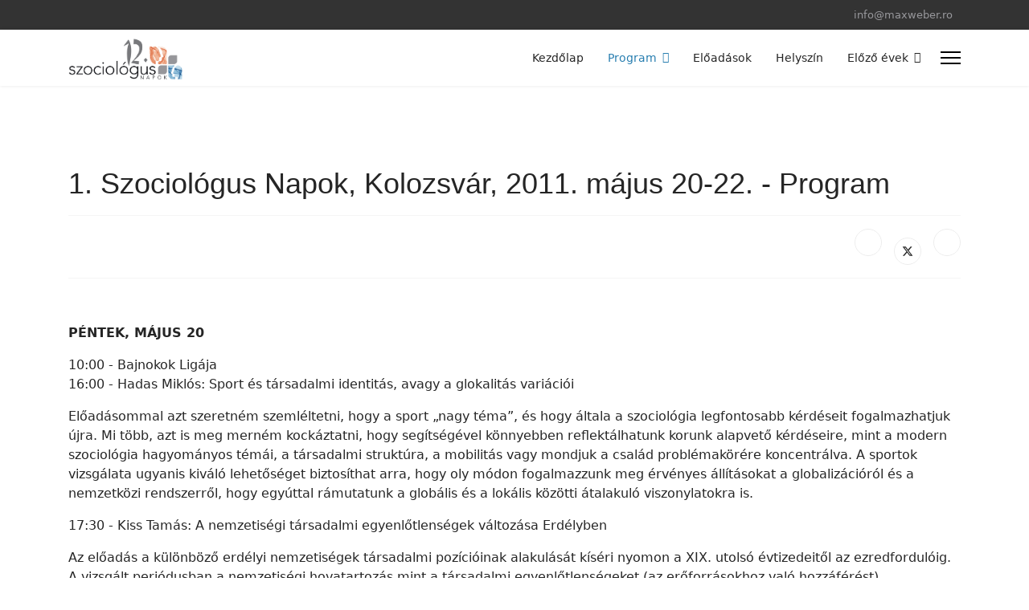

--- FILE ---
content_type: text/html; charset=utf-8
request_url: https://szociologusnapok.ro/regioldal/index.php?option=com_content&view=article&id=20&Itemid=176&lang=hu
body_size: 7066
content:

<!doctype html>
<html lang="hu-hu" dir="ltr">
	<head>
		
		<meta name="viewport" content="width=device-width, initial-scale=1, shrink-to-fit=no">
		<meta charset="utf-8"/>
	<meta name="author" content="Super User"/>
	<meta name="description" content="A 12. Szociológus Napok honlapja - Kolozsvár, 2022. május 11-13."/>
	<meta name="generator" content="Helix Ultimate - The Most Popular Joomla! Template Framework."/>
	<title>Szociológus Napok - 1. Szociológus Napok, 2011</title>
	<link href="/regioldal/templates/shaper_helixultimate/images/favicon.ico" rel="shortcut icon" type="image/vnd.microsoft.icon"/>
	<link href="/regioldal/templates/shaper_helixultimate/css/bootstrap.min.css" rel="stylesheet"/>
	<link href="/regioldal/plugins/system/helixultimate/assets/css/system-j3.min.css" rel="stylesheet"/>
	<link href="/regioldal/templates/shaper_helixultimate/css/template.css" rel="stylesheet"/>
	<link href="/regioldal/templates/shaper_helixultimate/css/presets/default.css" rel="stylesheet"/>
	<style>.sp-reading-progress-bar{position:fixed;z-index:9999;height:5px;background-color:#0345bf;top:0}h1{font-family:'Arial',sans-serif;text-decoration:none}.logo-image{height:56px}.logo-image-phone{height:56px}.logo-image{height:56px}.logo-image-phone{height:56px}</style>
	<script type="application/json" class="joomla-script-options new">{"data":{"breakpoints":{"tablet":991,"mobile":480},"header":{"stickyOffset":"100"}},"csrf.token":"c951a751b197d46e66a5cd53b65f3f75","system.paths":{"root":"\/regioldal","base":"\/regioldal"}}</script>
	<script src="/regioldal/media/jui/js/jquery.min.js?85ae0dd4fe98d450c7e62a5896e72c4c"></script>
	<script src="/regioldal/media/jui/js/jquery-noconflict.js?85ae0dd4fe98d450c7e62a5896e72c4c"></script>
	<script src="/regioldal/media/jui/js/jquery-migrate.min.js?85ae0dd4fe98d450c7e62a5896e72c4c"></script>
	<script src="/regioldal/templates/shaper_helixultimate/js/bootstrap.bundle.min.js"></script>
	<script src="/regioldal/templates/shaper_helixultimate/js/main.js"></script>
	<script src="/regioldal/media/system/js/core.js?85ae0dd4fe98d450c7e62a5896e72c4c"></script>
	<script>template="shaper_helixultimate";</script>
			</head>
	<body class="site helix-ultimate hu com_content com-content view-article layout-default task-none itemid-176 hu-hu ltr sticky-header layout-fluid offcanvas-init offcanvs-position-right">

		
		
		<div class="body-wrapper">
			<div class="body-innerwrapper">
				
	<div class="sticky-header-placeholder"></div>
<div id="sp-top-bar">
	<div class="container">
		<div class="container-inner">
			<div class="row">
				<div id="sp-top1" class="col-lg-6">
					<div class="sp-column text-center text-lg-start">
													<ul class="social-icons"><li class="social-icon-facebook"><a target="_blank" rel="noopener noreferrer" href="https://www.facebook.com/szociologusnapok/" aria-label="Facebook"><span class="fab fa-facebook" aria-hidden="true"></span></a></li><li class="social-icon-youtube"><a target="_blank" rel="noopener noreferrer" href="https://www.youtube.com/channel/UCJKCPJolNDECbFW5KcqO4YQ/playlists" aria-label="Youtube"><span class="fab fa-youtube" aria-hidden="true"></span></a></li></ul>						
												
					</div>
				</div>

				<div id="sp-top2" class="col-lg-6">
					<div class="sp-column text-center text-lg-end">
						
													<ul class="sp-contact-info"><li class="sp-contact-email"><span class="far fa-envelope" aria-hidden="true"></span> <a href="mailto:info@maxweber.ro">info@maxweber.ro</a></li></ul>												
					</div>
				</div>
			</div>
		</div>
	</div>
</div>

<header id="sp-header">
	<div class="container">
		<div class="container-inner">
			<div class="row">
				<!-- Logo -->
				<div id="sp-logo" class="col-auto">
					<div class="sp-column">
						<div class="logo"><a href="/regioldal/">
				<img class='logo-image ' srcset='https://szociologusnapok.ro/regioldal/images/szocnapok2022-logo.png 1x' src='https://szociologusnapok.ro/regioldal/images/szocnapok2022-logo.png' height='56px' alt='Szociológus Napok'/>
				</a></div>						
					</div>
				</div>

				<!-- Menu -->
				<div id="sp-menu" class="col-auto flex-auto">
					<div class="sp-column d-flex justify-content-end align-items-center">
						<nav class="sp-megamenu-wrapper d-flex" role="navigation"><ul class="sp-megamenu-parent menu-animation-fade-up d-none d-lg-block"><li class="sp-menu-item"></li><li class="sp-menu-item"><a href="/regioldal/index.php?option=com_sppagebuilder&amp;view=page&amp;id=7&amp;Itemid=161&amp;lang=hu">Kezdőlap</a></li><li class="sp-menu-item sp-has-child active"><a href="/regioldal/index.php?option=com_content&amp;view=article&amp;id=158&amp;Itemid=168&amp;lang=hu">Program</a><div class="sp-dropdown sp-dropdown-main sp-menu-right" style="width: 240px;"><div class="sp-dropdown-inner"><ul class="sp-dropdown-items"><li class="sp-menu-item"><a href="/regioldal/index.php?option=com_content&amp;view=article&amp;id=150&amp;Itemid=311&amp;lang=hu">11. Szociológus Napok, 2021</a></li><li class="sp-menu-item"><a href="/regioldal/index.php?option=com_content&amp;view=article&amp;id=136&amp;Itemid=283&amp;lang=hu">10. Szociológus Napok, 2020</a></li><li class="sp-menu-item"><a href="/regioldal/index.php?option=com_content&amp;view=article&amp;id=128&amp;Itemid=270&amp;lang=hu">9. Szociológus Napok, 2019</a></li><li class="sp-menu-item"><a href="/regioldal/index.php?option=com_content&amp;view=article&amp;id=21&amp;Itemid=169&amp;lang=hu">8. Szociológus Napok, 2018</a></li><li class="sp-menu-item"><a href="/regioldal/index.php?option=com_content&amp;view=article&amp;id=16&amp;Itemid=170&amp;lang=hu">7. Szociológus Napok, 2017</a></li><li class="sp-menu-item"><a href="/regioldal/index.php?option=com_content&amp;view=article&amp;id=15&amp;Itemid=171&amp;lang=hu">6. Szociológus Napok, 2016</a></li><li class="sp-menu-item"><a href="/regioldal/index.php?option=com_content&amp;view=article&amp;id=14&amp;Itemid=172&amp;lang=hu">5. Szociológus Napok, 2015</a></li><li class="sp-menu-item"><a href="/regioldal/index.php?option=com_content&amp;view=article&amp;id=17&amp;Itemid=173&amp;lang=hu">4. Szociológus Napok, 2014</a></li><li class="sp-menu-item"><a href="/regioldal/index.php?option=com_content&amp;view=article&amp;id=18&amp;Itemid=174&amp;lang=hu">3. Szociológus Napok, 2013</a></li><li class="sp-menu-item"><a href="/regioldal/index.php?option=com_content&amp;view=article&amp;id=19&amp;Itemid=175&amp;lang=hu">2. Szociológus Napok, 2012</a></li><li class="sp-menu-item current-item active"><a aria-current="page" href="/regioldal/index.php?option=com_content&amp;view=article&amp;id=20&amp;Itemid=176&amp;lang=hu">1. Szociológus Napok, 2011</a></li></ul></div></div></li><li class="sp-menu-item"><a href="/regioldal/index.php?option=com_content&amp;view=category&amp;layout=blog&amp;id=13&amp;Itemid=178&amp;lang=hu">Előadások</a></li><li class="sp-menu-item"><a href="/regioldal/index.php?option=com_sppagebuilder&amp;view=page&amp;id=9&amp;Itemid=203&amp;lang=hu">Helyszín</a></li><li class="sp-menu-item sp-has-child"><a href="/regioldal/index.php?option=com_content&amp;view=article&amp;id=95&amp;Itemid=179&amp;lang=hu">Előző évek</a><div class="sp-dropdown sp-dropdown-main sp-dropdown-mega sp-menu-full container" style=""><div class="sp-dropdown-inner"><div class="row"><div class="col-sm-4"><ul class="sp-mega-group"><li class="item-180 menu_item item-header"><a href="/regioldal/index.php?option=com_content&amp;view=category&amp;layout=blog&amp;id=14&amp;Itemid=180&amp;lang=hu">Előző évek előadói</a></li><li class="item-181 menu_item item-header"><a href="/regioldal/index.php?option=com_content&amp;view=category&amp;layout=blog&amp;id=15&amp;Itemid=181&amp;lang=hu">Előző évek előadásai</a></li></ul></div><div class="col-sm-4"><ul class="sp-mega-group"><li class="item-182 menu_item item-header"><a class="sp-group-title" href="/regioldal/index.php?option=com_content&amp;view=article&amp;id=96&amp;Itemid=182&amp;lang=hu">Kísérő rendezvények</a><ul class="sp-mega-group-child sp-dropdown-items"><li class="sp-menu-item"><a href="/regioldal/index.php?option=com_content&amp;view=category&amp;layout=blog&amp;id=16&amp;Itemid=183&amp;lang=hu">Kerekasztalok</a></li><li class="sp-menu-item"><a href="/regioldal/index.php?option=com_content&amp;view=category&amp;layout=blog&amp;id=17&amp;Itemid=184&amp;lang=hu">Lapbemutatók</a></li><li class="sp-menu-item"><a href="/regioldal/index.php?option=com_content&amp;view=article&amp;id=83&amp;Itemid=185&amp;lang=hu">Fényképkiállítás</a></li><li class="sp-menu-item"><a rel="noopener noreferrer" href="http://blkonferencia.blogspot.ro/" target="_blank">Bajnokok Ligája Konferencia</a></li><li class="sp-menu-item"><a href="/regioldal/index.php?option=com_content&amp;view=article&amp;id=71&amp;Itemid=187&amp;lang=hu">Városnézés szociológus szemmel</a></li></ul></li></ul></div><div class="col-sm-4"><ul class="sp-mega-group"><li class="item-189 menu_item item-header"><span class="sp-group-title sp-menu-heading">Galéria</span><ul class="sp-mega-group-child sp-dropdown-items"><li class="sp-menu-item"><a href="/regioldal/index.php?option=com_speasyimagegallery&amp;view=albums&amp;Itemid=106&amp;lang=hu">Fényképek</a></li><li class="sp-menu-item"><a href="/regioldal/index.php?option=com_spsimpleportfolio&amp;view=items&amp;Itemid=190&amp;lang=hu">Videófelvételek</a></li><li class="sp-menu-item"><a href="/regioldal/index.php?option=com_content&amp;view=article&amp;id=90&amp;Itemid=191&amp;lang=hu">Hangfelvételek</a></li></ul></li></ul></div></div></div></div></li></ul><a id="offcanvas-toggler" aria-label="Menu" class="offcanvas-toggler-right" href="#"><div class="burger-icon" aria-hidden="true"><span></span><span></span><span></span></div></a></nav>						

						<!-- Related Modules -->
						<div class="d-none d-lg-flex header-modules align-items-center">
							
													</div>

						<!-- if offcanvas position right -->
													<a id="offcanvas-toggler" aria-label="Menu" title="Menu" class="mega_offcanvas offcanvas-toggler-secondary offcanvas-toggler-right d-flex align-items-center" href="#">
							<div class="burger-icon"><span></span><span></span><span></span></div>
							</a>
											</div>
				</div>
			</div>
		</div>
	</div>
</header>
				
<section id="sp-section-1">

				
	
<div class="row">
	<div id="sp-title" class="col-lg-12 "><div class="sp-column "></div></div></div>
				
	</section>

<section id="sp-main-body">

										<div class="container">
					<div class="container-inner">
						
	
<div class="row">
	
<main id="sp-component" class="col-lg-12 ">
	<div class="sp-column ">
		<div id="system-message-container" aria-live="polite">
			</div>


		
		<div class="article-details " itemscope itemtype="https://schema.org/Article">
	<meta itemprop="inLanguage" content="hu-HU">
	
	
					
		
		
		<div class="article-header">
					<h1 itemprop="headline">
				1. Szociológus Napok, Kolozsvár, 2011. május 20-22. - Program			</h1>
									</div>
		<div class="article-can-edit d-flex flex-wrap justify-content-between">
				</div>
			
		
			
		
		
			<div class="article-ratings-social-share d-flex justify-content-end">
			<div class="me-auto align-self-center">
							</div>
			<div class="social-share-block">
				<div class="article-social-share">
	<div class="social-share-icon">
		<ul>
											<li>
					<a class="facebook" onClick="window.open('https://www.facebook.com/sharer.php?u=https://szociologusnapok.ro/regioldal/index.php?option=com_content&amp;view=article&amp;id=20:1-szociologus-napok-kolozsvar-2011-majus-20-22-program&amp;catid=10&amp;lang=hu&amp;Itemid=176','Facebook','width=600,height=300,left='+(screen.availWidth/2-300)+',top='+(screen.availHeight/2-150)+''); return false;" href="https://www.facebook.com/sharer.php?u=https://szociologusnapok.ro/regioldal/index.php?option=com_content&amp;view=article&amp;id=20:1-szociologus-napok-kolozsvar-2011-majus-20-22-program&amp;catid=10&amp;lang=hu&amp;Itemid=176" title="Facebook">
						<span class="fab fa-facebook" aria-hidden="true"></span>
					</a>
				</li>
																											<li>
					<a class="twitter" title="X (formerly Twitter)" onClick="window.open('https://twitter.com/share?url=https://szociologusnapok.ro/regioldal/index.php?option=com_content&amp;view=article&amp;id=20:1-szociologus-napok-kolozsvar-2011-majus-20-22-program&amp;catid=10&amp;lang=hu&amp;Itemid=176&amp;text=1.%20Szociológus%20Napok,%20Kolozsvár,%202011.%20május%2020-22.%20-%20Program','Twitter share','width=600,height=300,left='+(screen.availWidth/2-300)+',top='+(screen.availHeight/2-150)+''); return false;" href="https://twitter.com/share?url=https://szociologusnapok.ro/regioldal/index.php?option=com_content&amp;view=article&amp;id=20:1-szociologus-napok-kolozsvar-2011-majus-20-22-program&amp;catid=10&amp;lang=hu&amp;Itemid=176&amp;text=1.%20Szociológus%20Napok,%20Kolozsvár,%202011.%20május%2020-22.%20-%20Program">
					<svg xmlns="http://www.w3.org/2000/svg" viewBox="0 0 512 512" fill="currentColor" style="width: 13.56px;position: relative;top: -1.5px;"><path d="M389.2 48h70.6L305.6 224.2 487 464H345L233.7 318.6 106.5 464H35.8L200.7 275.5 26.8 48H172.4L272.9 180.9 389.2 48zM364.4 421.8h39.1L151.1 88h-42L364.4 421.8z"/></svg>
					</a>
				</li>
																												<li>
						<a class="linkedin" title="LinkedIn" onClick="window.open('https://www.linkedin.com/shareArticle?mini=true&url=https://szociologusnapok.ro/regioldal/index.php?option=com_content&amp;view=article&amp;id=20:1-szociologus-napok-kolozsvar-2011-majus-20-22-program&amp;catid=10&amp;lang=hu&amp;Itemid=176','Linkedin','width=585,height=666,left='+(screen.availWidth/2-292)+',top='+(screen.availHeight/2-333)+''); return false;" href="https://www.linkedin.com/shareArticle?mini=true&url=https://szociologusnapok.ro/regioldal/index.php?option=com_content&amp;view=article&amp;id=20:1-szociologus-napok-kolozsvar-2011-majus-20-22-program&amp;catid=10&amp;lang=hu&amp;Itemid=176">
							<span class="fab fa-linkedin" aria-hidden="true"></span>
						</a>
					</li>
										</ul>
		</div>
	</div>
			</div>
		</div>
	
	<div itemprop="articleBody">
		<p>&nbsp;</p>
<p><strong>PÉNTEK, MÁJUS 20</strong></p>
<p>10:00 - Bajnokok Ligája<br/>16:00 - Hadas Miklós: Sport és társadalmi identitás, avagy a glokalitás variációi</p>
<p>Előadásommal azt szeretném szemléltetni, hogy a sport „nagy téma”, és hogy általa a szociológia legfontosabb kérdéseit fogalmazhatjuk újra. Mi több, azt is meg merném kockáztatni, hogy segítségével könnyebben reflektálhatunk korunk alapvető kérdéseire, mint a modern szociológia hagyományos témái, a társadalmi struktúra, a mobilitás vagy mondjuk a család problémakörére koncentrálva. A sportok vizsgálata ugyanis kiváló lehetőséget biztosíthat arra, hogy oly módon fogalmazzunk meg érvényes állításokat a globalizációról és a nemzetközi rendszerről, hogy egyúttal rámutatunk a globális és a lokális közötti átalakuló viszonylatokra is.</p>
<p>17:30 - Kiss Tamás: A nemzetiségi társadalmi egyenlőtlenségek változása Erdélyben</p>
<p>Az előadás a különböző erdélyi nemzetiségek társadalmi pozícióinak alakulását kíséri nyomon a XIX. utolsó évtizedeitől az ezredfordulóig. A vizsgált periódusban a nemzetiségi hovatartozás mint a társadalmi egyenlőtlenségeket (az erőforrásokhoz való hozzáférést) meghatározó egyik (bár koránstem az egyetlen) tényező jelent meg. Kiemelt szerepe volt a nemzetállam azon törekvéseinek, hogy a címzetes nemzetiség társadalmi pozícióit adminisztartív eszközökkel erősítse. Az 1867-es kiegyezés és az első világháború között a gazdasági és társadalmi modernizáció a magyar állam keretein belül kezdődött el, ami a magyarok pozícióit erősítette és a más etnikumú városi polgárság magyarosodását is maga után vonta. A két világháború között és a második világháború után azonban a nemzetiségi egyenlőtlenségek a román nemzetállam erőterében alakultak, ami a magyarok kedvező társadalmi helyzetének a fokozatos romlásához vezetett. Az előadás az egyenlőtlenségeket meghatározó tényezőket (oktatási rendszerhez való hozzáférés, munkaerőpiac) veszi sorra és kitér a mai etnikai egyenlőtlenségi rendszer bemutatására is.</p>
<p>20:00- Kerekasztal-beszélgetés: "Futball az egész világ" (résztvevők: Hadas Miklós, Péter László, Madarász Lóránt, Szenkovics Dezső, Vizi Sándor, moderál: ifj. Toró Tibor)</p>
<p><strong>SZOMBAT, MÁJUS 21</strong></p>
<p>10:00 Máté István: Kameruni ifjúság</p>
<p>Bemutatómban Afrika tájaira kalauzolnám hallgatóimat. Kamerun viszontagságos múltja rányomta bélyegét a társadalom egészére, intézményekre, felfogásra, hitre. A fehér ember felsőbbrendűségének képzete ma is ott lopakodik a feketék percepcióiban. A közönségesnek tűnő helyzetek mögött lassan kirajzolódik egy csodálatos világ, egy másik, sajátos arculattal, amely a szemlélőt magához köti és hirdetőjévé teszi.</p>
<p>10:45 - Pápay Orsolya: Szép virtuális világ, avagy a sokszereplős online szerepjátékok titokzatos világa</p>
<p>A sokszereplős online szerepjátékok, angol nevükön MMORPG-k a számítógépes játékok jelenleg létező legkomplexebb típusai. Világszerte sok tízmillió játékos (fiatalok és idősek, férfiak és nők) tölt heti több tíz órát ezekben a virtuális világokban: kikapcsolódásra, ismerkedésre, sikerélmény- és hírnévszerzésre vagy a való életből való kiszakadásra vágyva. Lehetőségeik szinte korlátlanok, valódi esélyegyenlőséget tapasztalhatnak, és bármelyikükből válhat hős. Gyermekjátékkal van csupán dolgunk vagy egy szebb (?) virtuális jövő előhírnökét láthatjuk?</p>
<p>11:30 - Veres Valér, Pakot Ágnes: Félsziget Fesztivál</p>
<p>Fesztiválozó ifjak – avagy hogyan látják/láttatják a szociológusok a Félsziget közönségét</p>
<p>A kolozsvári szociológusok már 5 éve végeznek kutatást a Félsziget fesztiválon. Minden nyáron diákok hada indul terepgyakorlatra a fesztiválra, ahol kérdőíveket kérdeznek le és interjúznak és két évben filmet is készítettek/tünk. Az előadáson megtudhatod, hogyan jellemezhető a Félsziget ifjúsága, kik és honnan jönnek általában… Megtudhatod, hogy a fesztiválozó fiatalok miben gondolják, hogy mások… A rövid felvezető előadás után levetítjük a Félszigetről készített dokumentumfilmeket, melyeket megbeszélésre bocsátunk.</p>
<p>13:00 - Magyari Tivadar: A média nemzetközi szabályozása. Az EU audovizuális politikája</p>
<p>14:30 - Szaknépszerűsítés tizenkettedikes diákok számára</p>
<p>16:00 - Horváth István: Húsz év migráció és ami majd ezt követi. Románia a nemzetközi migráció kontextusában</p>
<p>Rövid migráció történeti áttekintő: az etnikai mgrációtól a munka migrációig. A kivándorlás fázisai az utóbbi két évtízedben. Kivándorlás, belső vándorlás és fejlődés. Következmények és jövőkép.</p>
<p>17:30 - Papp Z. Attila: Az elit kisebbsége avagy a kisebbség elitje?</p>
<p>Mit jelent kisebbségben az elit? Ki tartozik a TOP 10 elitbe? Szociológiai értelemben hogyan tudjuk körülírni ezt a mintaadó csoportot, és egyáltalán ki és hogyan lehet tagja az elitnek? Milyen sajátos szerepeket kell vállalnia az elit tagjainak általában és erdélyi/romániai magyar kisebbségi helyzetben? Hogyan viszonyul egymáshoz az erdélyi magyar gazdasági és kulturális elit? E kérdésekre egy nemrégiben lezárult nemzetközi kutatás és az ez alapján megjelent könyv kapcsán igyekszik válaszolni az előadó.</p>
<p>20:00 - Kerekasztal-beszélgetés: Szociológia a társadalomszervezésben (résztvevők Antal Árpád, Csata István, Gergely Erzsébet, Oláh Norbert moderál: Kiss Tamás)</p>
<p><strong>VASÁRNAP, MÁJUS 22</strong></p>
<p>16:00 - Filmklub: Erdély-képek külföldi rendezők szemével</p> 	</div>

	
	
	
			
		
	

	
				</div>



			</div>
</main>
</div>
											</div>
				</div>
						
	</section>

<footer id="sp-footer">

						<div class="container">
				<div class="container-inner">
			
	
<div class="row">
	<div id="sp-footer1" class="col-lg-12 "><div class="sp-column "><span class="sp-copyright"><p>© 2021 - 12. Szociológus Napok. Designed by <a href="https://eroforraskozpont.ro/kozossegfejlesztes/tovabbi-projektek/webmuhely-2.html" target="_blank" rel="noopener">Műhely Egyesület</a> using <a target="_blank" rel="noopener noreferrer" href="https://www.joomshaper.com">JoomShaper</a> template. Logo by <a href="#link_tab" target="_blank">VoidArt</a></p></span></div></div></div>
							</div>
			</div>
			
	</footer>
			</div>
		</div>

		<!-- Off Canvas Menu -->
		<div class="offcanvas-overlay"></div>
		<!-- Rendering the offcanvas style -->
		<!-- If canvas style selected then render the style -->
		<!-- otherwise (for old templates) attach the offcanvas module position -->
					<div class="offcanvas-menu">
	<div class="d-flex align-items-center p-3 pt-4">
				<a href="#" class="close-offcanvas" aria-label="Close Off-canvas">
			<div class="burger-icon">
				<span></span>
				<span></span>
				<span></span>
			</div>
		</a>
	</div>
	
	<div class="offcanvas-inner">
		<div class="d-flex header-modules mb-3">
			
					</div>
		
					<div class="sp-module "><div class="sp-module-content"><ul class="menu">
<li class="item-161 default"><a href="/regioldal/index.php?option=com_sppagebuilder&amp;view=page&amp;id=7&amp;Itemid=161&amp;lang=hu">Kezdőlap</a></li><li class="item-168 active menu-deeper menu-parent"><a href="/regioldal/index.php?option=com_content&amp;view=article&amp;id=158&amp;Itemid=168&amp;lang=hu">Program</a><ul class="menu-child"><li class="item-311"><a href="/regioldal/index.php?option=com_content&amp;view=article&amp;id=150&amp;Itemid=311&amp;lang=hu">11. Szociológus Napok, 2021</a></li><li class="item-283"><a href="/regioldal/index.php?option=com_content&amp;view=article&amp;id=136&amp;Itemid=283&amp;lang=hu">10. Szociológus Napok, 2020</a></li><li class="item-270"><a href="/regioldal/index.php?option=com_content&amp;view=article&amp;id=128&amp;Itemid=270&amp;lang=hu">9. Szociológus Napok, 2019</a></li><li class="item-169"><a href="/regioldal/index.php?option=com_content&amp;view=article&amp;id=21&amp;Itemid=169&amp;lang=hu">8. Szociológus Napok, 2018</a></li><li class="item-170"><a href="/regioldal/index.php?option=com_content&amp;view=article&amp;id=16&amp;Itemid=170&amp;lang=hu">7. Szociológus Napok, 2017</a></li><li class="item-171"><a href="/regioldal/index.php?option=com_content&amp;view=article&amp;id=15&amp;Itemid=171&amp;lang=hu">6. Szociológus Napok, 2016</a></li><li class="item-172"><a href="/regioldal/index.php?option=com_content&amp;view=article&amp;id=14&amp;Itemid=172&amp;lang=hu">5. Szociológus Napok, 2015</a></li><li class="item-173"><a href="/regioldal/index.php?option=com_content&amp;view=article&amp;id=17&amp;Itemid=173&amp;lang=hu">4. Szociológus Napok, 2014</a></li><li class="item-174"><a href="/regioldal/index.php?option=com_content&amp;view=article&amp;id=18&amp;Itemid=174&amp;lang=hu">3. Szociológus Napok, 2013</a></li><li class="item-175"><a href="/regioldal/index.php?option=com_content&amp;view=article&amp;id=19&amp;Itemid=175&amp;lang=hu">2. Szociológus Napok, 2012</a></li><li class="item-176 current active"><a href="/regioldal/index.php?option=com_content&amp;view=article&amp;id=20&amp;Itemid=176&amp;lang=hu">1. Szociológus Napok, 2011</a></li></ul></li><li class="item-178"><a href="/regioldal/index.php?option=com_content&amp;view=category&amp;layout=blog&amp;id=13&amp;Itemid=178&amp;lang=hu">Előadások</a></li><li class="item-203"><a href="/regioldal/index.php?option=com_sppagebuilder&amp;view=page&amp;id=9&amp;Itemid=203&amp;lang=hu">Helyszín</a></li><li class="item-179 menu-deeper menu-parent"><a href="/regioldal/index.php?option=com_content&amp;view=article&amp;id=95&amp;Itemid=179&amp;lang=hu">Előző évek</a><ul class="menu-child"><li class="item-180"><a href="/regioldal/index.php?option=com_content&amp;view=category&amp;layout=blog&amp;id=14&amp;Itemid=180&amp;lang=hu">Előző évek előadói</a></li><li class="item-181"><a href="/regioldal/index.php?option=com_content&amp;view=category&amp;layout=blog&amp;id=15&amp;Itemid=181&amp;lang=hu">Előző évek előadásai</a></li><li class="item-182 menu-deeper menu-parent"><a href="/regioldal/index.php?option=com_content&amp;view=article&amp;id=96&amp;Itemid=182&amp;lang=hu">Kísérő rendezvények</a><ul class="menu-child"><li class="item-183"><a href="/regioldal/index.php?option=com_content&amp;view=category&amp;layout=blog&amp;id=16&amp;Itemid=183&amp;lang=hu">Kerekasztalok</a></li><li class="item-184"><a href="/regioldal/index.php?option=com_content&amp;view=category&amp;layout=blog&amp;id=17&amp;Itemid=184&amp;lang=hu">Lapbemutatók</a></li><li class="item-185"><a href="/regioldal/index.php?option=com_content&amp;view=article&amp;id=83&amp;Itemid=185&amp;lang=hu">Fényképkiállítás</a></li><li class="item-186"><a href="http://blkonferencia.blogspot.ro/" target="_blank" rel="noopener noreferrer">Bajnokok Ligája Konferencia</a></li><li class="item-187"><a href="/regioldal/index.php?option=com_content&amp;view=article&amp;id=71&amp;Itemid=187&amp;lang=hu">Városnézés szociológus szemmel</a></li></ul></li><li class="item-189 menu-deeper menu-parent"><span class="nav-header ">Galéria</span><ul class="menu-child"><li class="item-106"><a href="/regioldal/index.php?option=com_speasyimagegallery&amp;view=albums&amp;Itemid=106&amp;lang=hu">Fényképek</a></li><li class="item-190"><a href="/regioldal/index.php?option=com_spsimpleportfolio&amp;view=items&amp;Itemid=190&amp;lang=hu">Videófelvételek</a></li><li class="item-191"><a href="/regioldal/index.php?option=com_content&amp;view=article&amp;id=90&amp;Itemid=191&amp;lang=hu">Hangfelvételek</a></li></ul></li></ul></li></ul>
</div></div>
		
		
		
		
				
		<!-- custom module position -->
		
	</div>
</div>				

		
		

		<!-- Go to top -->
					<a href="#" class="sp-scroll-up" aria-label="Scroll Up"><span class="fas fa-angle-up" aria-hidden="true"></span></a>
							<div data-position="top" class="sp-reading-progress-bar"></div>
			</body>
</html>

--- FILE ---
content_type: text/css
request_url: https://szociologusnapok.ro/regioldal/templates/shaper_helixultimate/css/presets/default.css
body_size: 3825
content:
body,.sp-preloader{background-color:#ffffff;color:#252525}.sp-preloader>div{background:#287eb0}.sp-preloader>div:after{background:#ffffff}#sp-top-bar{background:#333333;color:#98989c}#sp-top-bar a{color:#98989c}#sp-header{background:#ffffff}#sp-menu ul.social-icons a:hover,#sp-menu ul.social-icons a:focus{color:#287eb0}a{color:#287eb0}a:hover,a:focus,a:active{color:#287eb0}.tags>li{display:inline-block}.tags>li a{background:rgba(40, 126, 176, 0.1);color:#287eb0}.tags>li a:hover{background:#287eb0}.article-social-share .social-share-icon ul li a{color:#252525}.article-social-share .social-share-icon ul li a:hover,.article-social-share .social-share-icon ul li a:focus{background:#287eb0}.pager>li a{border:1px solid #ededed;color:#252525}.sp-reading-progress-bar{background-color:#287eb0}.sp-megamenu-parent>li>a{color:#252525}.sp-megamenu-parent>li:hover>a{color:#287eb0}.sp-megamenu-parent>li.active>a,.sp-megamenu-parent>li.active:hover>a{color:#287eb0}.sp-megamenu-parent .sp-dropdown .sp-dropdown-inner{background:#ffffff}.sp-megamenu-parent .sp-dropdown li.sp-menu-item>a{color:#252525}.sp-megamenu-parent .sp-dropdown li.sp-menu-item>a:hover{color:#287eb0}.sp-megamenu-parent .sp-dropdown li.sp-menu-item.active>a{color:#287eb0}.sp-megamenu-parent .sp-mega-group>li>a{color:#252525}#offcanvas-toggler>.fa{color:#252525}#offcanvas-toggler>.fa:hover,#offcanvas-toggler>.fa:focus,#offcanvas-toggler>.fa:active{color:#287eb0}#offcanvas-toggler>.fas{color:#252525}#offcanvas-toggler>.fas:hover,#offcanvas-toggler>.fas:focus,#offcanvas-toggler>.fas:active{color:#287eb0}#offcanvas-toggler>.far{color:#252525}#offcanvas-toggler>.far:hover,#offcanvas-toggler>.far:focus,#offcanvas-toggler>.far:active{color:#287eb0}.offcanvas-menu{background-color:#ffffff;color:#252525}.offcanvas-menu .offcanvas-inner a{color:#252525}.offcanvas-menu .offcanvas-inner a:hover,.offcanvas-menu .offcanvas-inner a:focus,.offcanvas-menu .offcanvas-inner a:active{color:#287eb0}.offcanvas-menu .offcanvas-inner ul.menu>li a,.offcanvas-menu .offcanvas-inner ul.menu>li span{color:#252525}.offcanvas-menu .offcanvas-inner ul.menu>li a:hover,.offcanvas-menu .offcanvas-inner ul.menu>li a:focus,.offcanvas-menu .offcanvas-inner ul.menu>li span:hover,.offcanvas-menu .offcanvas-inner ul.menu>li span:focus{color:#287eb0}.offcanvas-menu .offcanvas-inner ul.menu>li.menu-parent>a>.menu-toggler,.offcanvas-menu .offcanvas-inner ul.menu>li.menu-parent>.menu-separator>.menu-toggler{color:rgba(37, 37, 37, 0.5)}.offcanvas-menu .offcanvas-inner ul.menu>li.menu-parent .menu-toggler{color:rgba(37, 37, 37, 0.5)}.offcanvas-menu .offcanvas-inner ul.menu>li li a{color:rgba(37, 37, 37, 0.8)}.btn-primary,.sppb-btn-primary{border-color:#287eb0;background-color:#287eb0}.btn-primary:hover,.sppb-btn-primary:hover{border-color:#287eb0;background-color:#287eb0}ul.social-icons>li a:hover{color:#287eb0}.sp-page-title{background:#287eb0}.layout-boxed .body-innerwrapper{background:#ffffff}.sp-module ul>li>a{color:#252525}.sp-module ul>li>a:hover{color:#287eb0}.sp-module .latestnews>div>a{color:#252525}.sp-module .latestnews>div>a:hover{color:#287eb0}.sp-module .tagscloud .tag-name:hover{background:#287eb0}.search .btn-toolbar button{background:#287eb0}#sp-footer,#sp-bottom{background:#171717;color:#ffffff}#sp-footer a,#sp-bottom a{color:#a2a2a2}#sp-footer a:hover,#sp-footer a:active,#sp-footer a:focus,#sp-bottom a:hover,#sp-bottom a:active,#sp-bottom a:focus{color:#ffffff}#sp-bottom .sp-module-content .latestnews>li>a>span{color:#ffffff}.sp-comingsoon body{background-color:#287eb0}.pagination>li>a,.pagination>li>span{color:#252525}.pagination>li>a:hover,.pagination>li>a:focus,.pagination>li>span:hover,.pagination>li>span:focus{color:#252525}.pagination>.active>a,.pagination>.active>span{border-color:#287eb0;background-color:#287eb0}.pagination>.active>a:hover,.pagination>.active>a:focus,.pagination>.active>span:hover,.pagination>.active>span:focus{border-color:#287eb0;background-color:#287eb0}.error-code,.coming-soon-number{color:#287eb0}